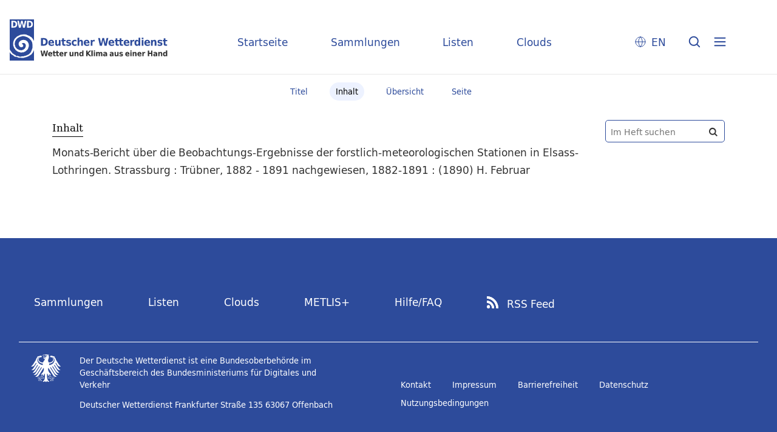

--- FILE ---
content_type: image/svg+xml
request_url: https://dwdbib.dwd.de/domainimage/search.svg
body_size: 334
content:
<svg width="32" height="32" viewBox="0 0 32 32" fill="none" xmlns="http://www.w3.org/2000/svg">
<rect width="32" height="32" rx="16" />
<path fill-rule="evenodd" clip-rule="evenodd" d="M18.1948 18.4782C17.3776 19.2274 16.2884 19.6846 15.0924 19.6846C12.5562 19.6846 10.5002 17.6286 10.5002 15.0924C10.5002 12.5562 12.5562 10.5002 15.0924 10.5002C17.6286 10.5002 19.6846 12.5562 19.6846 15.0924C19.6846 16.2885 19.2273 17.3777 18.4781 18.1949C18.4206 18.2275 18.3664 18.2684 18.3173 18.3174C18.2682 18.3665 18.2274 18.4207 18.1948 18.4782ZM18.8373 19.898C17.8042 20.7042 16.5044 21.1846 15.0924 21.1846C11.7278 21.1846 9.00024 18.457 9.00024 15.0924C9.00024 11.7278 11.7278 9.00024 15.0924 9.00024C18.457 9.00024 21.1846 11.7278 21.1846 15.0924C21.1846 16.5045 20.7042 17.8043 19.8979 18.8374L22.7799 21.7194C23.0728 22.0123 23.0728 22.4872 22.7799 22.7801C22.4871 23.073 22.0122 23.073 21.7193 22.7801L18.8373 19.898Z" fill="#2D4B9B"/>
</svg>
